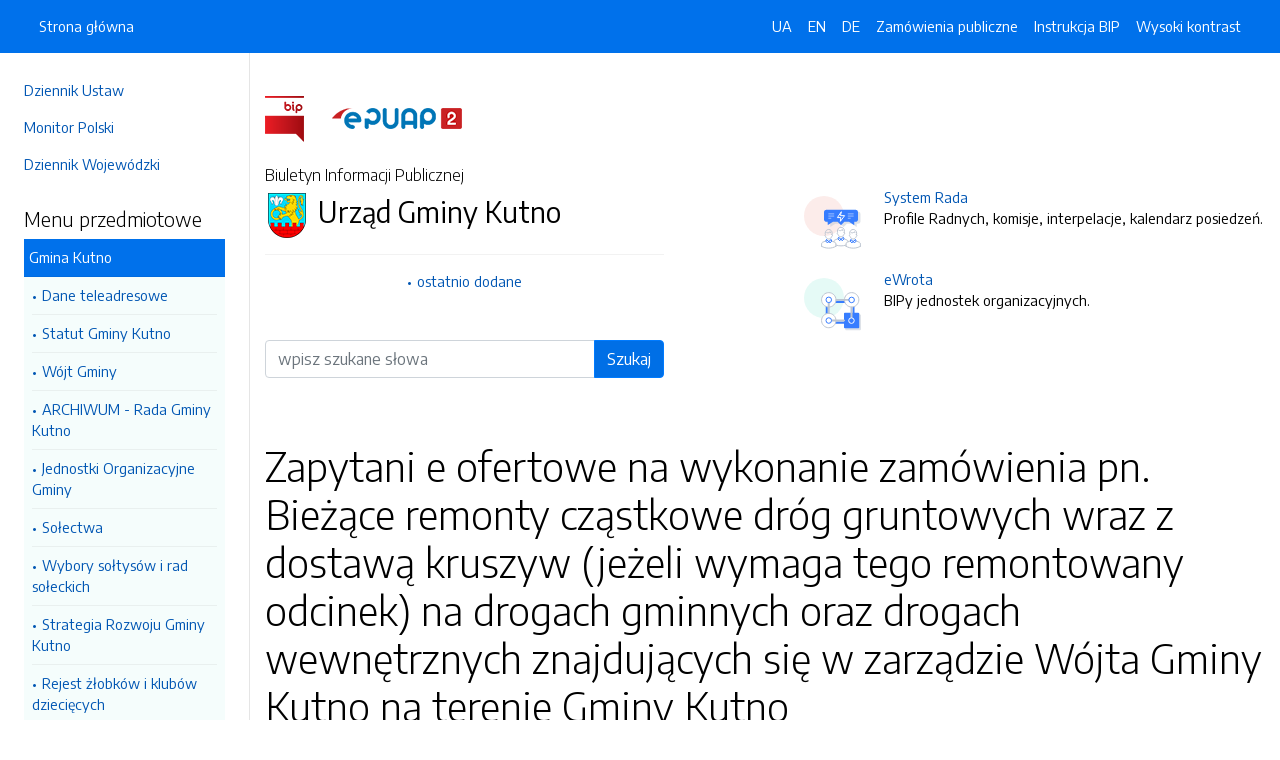

--- FILE ---
content_type: text/html; charset=UTF-8
request_url: https://bip.gminakutno.pl/strony/5426.dhtml
body_size: 6344
content:
<!DOCTYPE html>
<html lang="pl">

<head>
    <meta charset="utf-8">
    <meta name="viewport" content="width=device-width, initial-scale=1, shrink-to-fit=no">
    <meta name="description" content="Biuletyn Informacji Publicznej Urząd Gminy Kutno">
    <meta name="deklaracja-dostępności" link="/deklaracjadostepnosci.dhtml">

    <link rel="icon" sizes="192x192" href="icon.png?v=1">
    <link rel="apple-touch-icon" href="ios-icon.png">
    <meta name="msapplication-square150x150logo" content="icon_largetile.png">

    <link rel="stylesheet" href="/front/css/bootstrap.min.css" media="screen">
    <link rel="stylesheet" href="/front/css/datatables.min.css" media="screen">
    <link rel="stylesheet" href="/front/css/design.css" media="screen">
    <link rel="stylesheet" href="/front/css/bootstrap-datepicker.standalone.css" media="screen">
    <link rel="stylesheet" href="https://fonts.googleapis.com/css?family=Encode+Sans:300,400,700&amp;subset=latin-ext"
        media="screen">
    <link rel="stylesheet" href="/front/css/print.css" media="print" />
    
    <style>
        h1 {
            color: #000 !important
        }
    </style>
    
    <title>
        Zapytani e ofertowe na wykonanie zamówienia pn. Bieżące remonty cząstkowe dróg gruntowych wraz z dostawą kruszyw (jeżeli wymaga tego remontowany odcinek) na drogach gminnych oraz drogach wewnętrznych znajdujących się w zarządzie Wójta Gminy Kutno na terenie Gminy Kutno | BIP Urząd Gminy Kutno
            </title>
</head>

<body data-lat="52.2334684" data-lng="19.3569433" data-ulica="Wincentego Witosa"     data-budynek="1"     data-kod="99-300" data-miejscowosc="Kutno">

    <a class="skip kontrast" href="#">Przejdź do strony z wysokim kontrastem</a>
    <a class="skip tresc" href="#main">Przejdź<br /> do treści strony</a>

    <div class="wrapper">
        <nav id="sidebar" class="p-4"><ul class="menu-extra mt-5 mb-4">
    <li><a href="http://dziennikustaw.gov.pl" title="Link do strony Dziennik Ustaw">Dziennik Ustaw</a></li>
    <li><a href="http://monitorpolski.gov.pl" title="Link do strony Monitor Polski">Monitor Polski</a></li>
        <li><a href="http://dziennik.lodzkie.eu/" title="Link do strony Dziennik Wojewódzki">Dziennik Wojewódzki</a></li>
    </ul>
<p class="h5">Menu przedmiotowe</p>
<ul class="accordion mb-4" id="menuPrzedmiotowe">
        <li id="heading0">
        <a title='Link do zakładki Gmina Kutno' class="open_menu">Gmina Kutno</a>
        <ul id="collapse0" class="submenu pl-2 pr-2" aria-labelledby="heading0" data-parent="#menuPrzedmiotowe">
                        <li><a href="/strony/menu/2.dhtml" title='Link do zakładki Dane teleadresowe'>Dane teleadresowe</a></li>
                        <li><a href="/strony/menu/16.dhtml" title='Link do zakładki Statut Gminy Kutno'>Statut Gminy Kutno</a></li>
                        <li><a href="/strony/menu/6.dhtml" title='Link do zakładki Wójt Gminy'>Wójt Gminy</a></li>
                        <li><a href="/strony/menu/11.dhtml" title='Link do zakładki ARCHIWUM - Rada Gminy Kutno'>ARCHIWUM - Rada Gminy Kutno</a></li>
                        <li><a href="/strony/menu/17.dhtml" title='Link do zakładki Jednostki Organizacyjne Gminy'>Jednostki Organizacyjne Gminy</a></li>
                        <li><a href="/strony/menu/18.dhtml" title='Link do zakładki Sołectwa'>Sołectwa</a></li>
                        <li><a href="/strony/menu/68.dhtml" title='Link do zakładki Wybory sołtysów i rad sołeckich'>Wybory sołtysów i rad sołeckich</a></li>
                        <li><a href="/strony/menu/20.dhtml" title='Link do zakładki Strategia Rozwoju Gminy Kutno'>Strategia Rozwoju Gminy Kutno</a></li>
                        <li><a href="/strony/menu/82.dhtml" title='Link do zakładki Rejest żłobków i klubów dziecięcych'>Rejest żłobków i klubów dziecięcych</a></li>
                    </ul>
    </li>
        <li id="heading1">
        <a title='Link do zakładki System Rada' class="open_menu">System Rada</a>
        <ul id="collapse1" class="submenu pl-2 pr-2" aria-labelledby="heading1" data-parent="#menuPrzedmiotowe">
                        <li><a href="/rada/sklad.dhtml" title='Link do zakładki Radni'>Radni</a></li>
                        <li><a href="http://rada.gminakutno.pl/komisje" title='Link do zakładki Komisje'>Komisje</a></li>
                        <li><a href="/rada/glosowania.dhtml" title='Link do zakładki Głosowania'>Głosowania</a></li>
                        <li><a href="http://rada.gminakutno.pl/interpelacje" title='Link do zakładki Interpelacje'>Interpelacje</a></li>
                        <li><a href="http://rada.gminakutno.pl/kalendarz-posiedzen" title='Link do zakładki Kalendarz posiedzeń'>Kalendarz posiedzeń</a></li>
                        <li><a href="https://gminakutno.tv-polska.eu" title='Link do zakładki Sesje Rady'>Sesje Rady</a></li>
                        <li><a href="/rada/protokoly.dhtml" title='Link do zakładki Protokoły'>Protokoły</a></li>
                        <li><a href="/rada/uchwaly.dhtml" title='Link do zakładki Uchwały'>Uchwały</a></li>
                        <li><a href="/rada/projekty.dhtml" title='Link do zakładki Projekty uchwał'>Projekty uchwał</a></li>
                    </ul>
    </li>
        <li id="heading2">
        <a title='Link do zakładki Urząd Gminy Kutno' class="open_menu">Urząd Gminy Kutno</a>
        <ul id="collapse2" class="submenu pl-2 pr-2" aria-labelledby="heading2" data-parent="#menuPrzedmiotowe">
                        <li><a href="/strony/menu/7.dhtml" title='Link do zakładki Organizacja Urzędu Gminy Kutno'>Organizacja Urzędu Gminy Kutno</a></li>
                        <li><a href="/strony/menu/136.dhtml" title='Link do zakładki Ochrona Sygnalistów'>Ochrona Sygnalistów</a></li>
                        <li><a href="/strony/menu/100.dhtml" title='Link do zakładki Regulamin organizayjny'>Regulamin organizayjny</a></li>
                        <li><a href="/strony/menu/21.dhtml" title='Link do zakładki Kierownictwo Urzędu'>Kierownictwo Urzędu</a></li>
                        <li><a href="/strony/menu/22.dhtml" title='Link do zakładki Zakres działania samodzielnych stanowisk'>Zakres działania samodzielnych stanowisk</a></li>
                        <li><a href="/strony/menu/26.dhtml" title='Link do zakładki Nabór na stanowiska urzędnicze'>Nabór na stanowiska urzędnicze</a></li>
                        <li><a href="/strony/menu/80.dhtml" title='Link do zakładki Inspektor Ochrony Danych'>Inspektor Ochrony Danych</a></li>
                        <li><a href="/strony/menu/105.dhtml" title='Link do zakładki RODO'>RODO</a></li>
                        <li><a href="/strony/menu/85.dhtml" title='Link do zakładki Współpraca z organizacjami pozarządowymi'>Współpraca z organizacjami pozarządowymi</a></li>
                        <li><a href="/strony/menu/111.dhtml" title='Link do zakładki Raport o stanie Gminy Kutno'>Raport o stanie Gminy Kutno</a></li>
                    </ul>
    </li>
        <li id="heading3">
        <a title='Link do zakładki Powszechny Spis Rolny' class="open_menu">Powszechny Spis Rolny</a>
        <ul id="collapse3" class="submenu pl-2 pr-2" aria-labelledby="heading3" data-parent="#menuPrzedmiotowe">
                        <li><a href="/strony/menu/110.dhtml" title='Link do zakładki PSR'>PSR</a></li>
                    </ul>
    </li>
        <li id="heading4">
        <a title='Link do zakładki Narodowy Spis Powszechny 2021' class="open_menu">Narodowy Spis Powszechny 2021</a>
        <ul id="collapse4" class="submenu pl-2 pr-2" aria-labelledby="heading4" data-parent="#menuPrzedmiotowe">
                        <li><a href="/strony/menu/113.dhtml" title='Link do zakładki NSP'>NSP</a></li>
                    </ul>
    </li>
        <li id="heading5">
        <a title='Link do zakładki Zamówienia publiczne' class="open_menu">Zamówienia publiczne</a>
        <ul id="collapse5" class="submenu pl-2 pr-2" aria-labelledby="heading5" data-parent="#menuPrzedmiotowe">
                        <li><a href="https://platformazakupowa.pl/pn/gmina_kutno" title='Link do zakładki Platforma zakupowa'>Platforma zakupowa</a></li>
                        <li><a href="/zamowienia/wszystkie.dhtml" title='Link do zakładki Powyżej 130 000 zł.'>Powyżej 130 000 zł.</a></li>
                        <li><a href="/strony/menu/70.dhtml" title='Link do zakładki Poniżej 130 000 zł.'>Poniżej 130 000 zł.</a></li>
                        <li><a href="/strony/menu/83.dhtml" title='Link do zakładki Rejestr umów'>Rejestr umów</a></li>
                        <li><a href="/strony/menu/87.dhtml" title='Link do zakładki Umowy'>Umowy</a></li>
                        <li><a href="/strony/menu/89.dhtml" title='Link do zakładki Plan postępowań o udzielenie zamówień'>Plan postępowań o udzielenie zamówień</a></li>
                    </ul>
    </li>
        <li id="heading6">
        <a title='Link do zakładki Oświadczenia majątkowe' class="open_menu">Oświadczenia majątkowe</a>
        <ul id="collapse6" class="submenu pl-2 pr-2" aria-labelledby="heading6" data-parent="#menuPrzedmiotowe">
                        <li><a href="/strony/menu/25.dhtml" title='Link do zakładki Oświadczenia'>Oświadczenia</a></li>
                    </ul>
    </li>
        <li id="heading7">
        <a title='Link do zakładki Wybory' class="open_menu">Wybory</a>
        <ul id="collapse7" class="submenu pl-2 pr-2" aria-labelledby="heading7" data-parent="#menuPrzedmiotowe">
                        <li><a href="/strony/menu/130.dhtml" title='Link do zakładki Wybory ławników kadencja 2024-2027'>Wybory ławników kadencja 2024-2027</a></li>
                        <li><a href="/strony/menu/131.dhtml" title='Link do zakładki Wybory do Sejmu i Senatu RP 15 październik 2023'>Wybory do Sejmu i Senatu RP 15 październik 2023</a></li>
                        <li><a href="/strony/menu/132.dhtml" title='Link do zakładki Wybory Samorządowe 7 kwietnia 2024 r.'>Wybory Samorządowe 7 kwietnia 2024 r.</a></li>
                        <li><a href="/strony/menu/133.dhtml" title='Link do zakładki Wybory posłów do Parlamentu Europejskiego 09.06.2024r.'>Wybory posłów do Parlamentu Europejskiego 09.06.2024r.</a></li>
                        <li><a href="/strony/menu/137.dhtml" title='Link do zakładki Wybory Prezydenta RP 18.05.2025 r. '>Wybory Prezydenta RP 18.05.2025 r. </a></li>
                    </ul>
    </li>
        <li id="heading8">
        <a title='Link do zakładki Majątek Gminy' class="open_menu">Majątek Gminy</a>
        <ul id="collapse8" class="submenu pl-2 pr-2" aria-labelledby="heading8" data-parent="#menuPrzedmiotowe">
                        <li><a href="/strony/menu/28.dhtml" title='Link do zakładki Majątek'>Majątek</a></li>
                    </ul>
    </li>
        <li id="heading9">
        <a title='Link do zakładki Budżet Gminy' class="open_menu">Budżet Gminy</a>
        <ul id="collapse9" class="submenu pl-2 pr-2" aria-labelledby="heading9" data-parent="#menuPrzedmiotowe">
                        <li><a href="/strony/menu/29.dhtml" title='Link do zakładki Budżet'>Budżet</a></li>
                    </ul>
    </li>
        <li id="heading10">
        <a title='Link do zakładki Podatki i opłaty' class="open_menu">Podatki i opłaty</a>
        <ul id="collapse10" class="submenu pl-2 pr-2" aria-labelledby="heading10" data-parent="#menuPrzedmiotowe">
                        <li><a href="/strony/menu/31.dhtml" title='Link do zakładki Podatki'>Podatki</a></li>
                    </ul>
    </li>
        <li id="heading11">
        <a title='Link do zakładki Edukacja' class="open_menu">Edukacja</a>
        <ul id="collapse11" class="submenu pl-2 pr-2" aria-labelledby="heading11" data-parent="#menuPrzedmiotowe">
                    </ul>
    </li>
        <li id="heading12">
        <a title='Link do zakładki Rolnictwo' class="open_menu">Rolnictwo</a>
        <ul id="collapse12" class="submenu pl-2 pr-2" aria-labelledby="heading12" data-parent="#menuPrzedmiotowe">
                        <li><a href="/strony/menu/40.dhtml" title='Link do zakładki Rolnictwo'>Rolnictwo</a></li>
                    </ul>
    </li>
        <li id="heading13">
        <a title='Link do zakładki Zarządzanie drogami' class="open_menu">Zarządzanie drogami</a>
        <ul id="collapse13" class="submenu pl-2 pr-2" aria-labelledby="heading13" data-parent="#menuPrzedmiotowe">
                        <li><a href="/strony/menu/63.dhtml" title='Link do zakładki Drogi gminne'>Drogi gminne</a></li>
                        <li><a href="/strony/menu/64.dhtml" title='Link do zakładki Drogi wewnętrzne'>Drogi wewnętrzne</a></li>
                        <li><a href="/strony/menu/65.dhtml" title='Link do zakładki Mapa dróg publicznych na terenie Gminy'>Mapa dróg publicznych na terenie Gminy</a></li>
                    </ul>
    </li>
        <li id="heading14">
        <a title='Link do zakładki Transport zbiorowy' class="open_menu">Transport zbiorowy</a>
        <ul id="collapse14" class="submenu pl-2 pr-2" aria-labelledby="heading14" data-parent="#menuPrzedmiotowe">
                        <li><a href="/strony/menu/78.dhtml" title='Link do zakładki Transport zbiorowy'>Transport zbiorowy</a></li>
                    </ul>
    </li>
        <li id="heading15">
        <a title='Link do zakładki Gospodarka mieszkaniowa' class="open_menu">Gospodarka mieszkaniowa</a>
        <ul id="collapse15" class="submenu pl-2 pr-2" aria-labelledby="heading15" data-parent="#menuPrzedmiotowe">
                        <li><a href="/strony/menu/60.dhtml" title='Link do zakładki Lokale mieszkaniowe'>Lokale mieszkaniowe</a></li>
                        <li><a href="/strony/menu/61.dhtml" title='Link do zakładki Numeracja porządkowa'>Numeracja porządkowa</a></li>
                    </ul>
    </li>
        <li id="heading16">
        <a title='Link do zakładki Gospodarka przestrzenna' class="open_menu">Gospodarka przestrzenna</a>
        <ul id="collapse16" class="submenu pl-2 pr-2" aria-labelledby="heading16" data-parent="#menuPrzedmiotowe">
                        <li><a href="/strony/menu/41.dhtml" title='Link do zakładki Budownictwo i zagospodarowanie przestrzenne'>Budownictwo i zagospodarowanie przestrzenne</a></li>
                        <li><a href="/strony/menu/46.dhtml" title='Link do zakładki Gospodarka nieruchomościami'>Gospodarka nieruchomościami</a></li>
                        <li><a href="/strony/menu/107.dhtml" title='Link do zakładki Wnioski do pobrania'>Wnioski do pobrania</a></li>
                        <li><a href="/strony/menu/108.dhtml" title='Link do zakładki Rejestr mpzp'>Rejestr mpzp</a></li>
                        <li><a href="/strony/menu/134.dhtml" title='Link do zakładki Plan ogólny'>Plan ogólny</a></li>
                        <li><a href="/strony/menu/135.dhtml" title='Link do zakładki Rejestr urbanistyczny'>Rejestr urbanistyczny</a></li>
                    </ul>
    </li>
        <li id="heading17">
        <a title='Link do zakładki Ochrona środowiska' class="open_menu">Ochrona środowiska</a>
        <ul id="collapse17" class="submenu pl-2 pr-2" aria-labelledby="heading17" data-parent="#menuPrzedmiotowe">
                        <li><a href="/strony/menu/42.dhtml" title='Link do zakładki Ochrona'>Ochrona</a></li>
                        <li><a href="/strony/menu/122.dhtml" title='Link do zakładki Efektywność energetyczna'>Efektywność energetyczna</a></li>
                    </ul>
    </li>
        <li id="heading18">
        <a title='Link do zakładki Wodociągi i kanalizacja' class="open_menu">Wodociągi i kanalizacja</a>
        <ul id="collapse18" class="submenu pl-2 pr-2" aria-labelledby="heading18" data-parent="#menuPrzedmiotowe">
                        <li><a href="/strony/menu/43.dhtml" title='Link do zakładki Informacje'>Informacje</a></li>
                    </ul>
    </li>
        <li id="heading19">
        <a title='Link do zakładki Ewidencja ludności i dowody osobiste' class="open_menu">Ewidencja ludności i dowody osobiste</a>
        <ul id="collapse19" class="submenu pl-2 pr-2" aria-labelledby="heading19" data-parent="#menuPrzedmiotowe">
                        <li><a href="/strony/menu/44.dhtml" title='Link do zakładki Ewidencja ludności'>Ewidencja ludności</a></li>
                        <li><a href="/strony/menu/45.dhtml" title='Link do zakładki Dowody osobiste'>Dowody osobiste</a></li>
                        <li><a href="/strony/menu/121.dhtml" title='Link do zakładki Informacje dla obywateli Ukrainy'>Informacje dla obywateli Ukrainy</a></li>
                    </ul>
    </li>
        <li id="heading20">
        <a title='Link do zakładki Gminny Ośrodek Pomocy Społecznej' class="open_menu">Gminny Ośrodek Pomocy Społecznej</a>
        <ul id="collapse20" class="submenu pl-2 pr-2" aria-labelledby="heading20" data-parent="#menuPrzedmiotowe">
                        <li><a href="http://bip.gminakutno.pl/strony/91.dhtml" title='Link do zakładki GOPS'>GOPS</a></li>
                    </ul>
    </li>
        <li id="heading21">
        <a title='Link do zakładki Zabytki' class="open_menu">Zabytki</a>
        <ul id="collapse21" class="submenu pl-2 pr-2" aria-labelledby="heading21" data-parent="#menuPrzedmiotowe">
                        <li><a href="/strony/menu/72.dhtml" title='Link do zakładki Zabytki'>Zabytki</a></li>
                    </ul>
    </li>
        <li id="heading22">
        <a title='Link do zakładki Gminne Centrum Zarządzania Kryzysowego' class="open_menu">Gminne Centrum Zarządzania Kryzysowego</a>
        <ul id="collapse22" class="submenu pl-2 pr-2" aria-labelledby="heading22" data-parent="#menuPrzedmiotowe">
                        <li><a href="/strony/menu/76.dhtml" title='Link do zakładki Zgromadzenia'>Zgromadzenia</a></li>
                    </ul>
    </li>
        <li id="heading23">
        <a title='Link do zakładki Ogłoszenia' class="open_menu">Ogłoszenia</a>
        <ul id="collapse23" class="submenu pl-2 pr-2" aria-labelledby="heading23" data-parent="#menuPrzedmiotowe">
                        <li><a href="/strony/menu/47.dhtml" title='Link do zakładki Ogłoszenia'>Ogłoszenia</a></li>
                        <li><a href="/strony/menu/86.dhtml" title='Link do zakładki Petycje'>Petycje</a></li>
                    </ul>
    </li>
        <li id="heading24">
        <a title='Link do zakładki Kontrola Zarządcza' class="open_menu">Kontrola Zarządcza</a>
        <ul id="collapse24" class="submenu pl-2 pr-2" aria-labelledby="heading24" data-parent="#menuPrzedmiotowe">
                        <li><a href="/strony/menu/117.dhtml" title='Link do zakładki 2021'>2021</a></li>
                    </ul>
    </li>
        <li id="heading25">
        <a title='Link do zakładki Koordynator do spraw dostępności' class="open_menu">Koordynator do spraw dostępności</a>
        <ul id="collapse25" class="submenu pl-2 pr-2" aria-labelledby="heading25" data-parent="#menuPrzedmiotowe">
                        <li><a href="/strony/menu/119.dhtml" title='Link do zakładki Koordynator do spraw dostępności'>Koordynator do spraw dostępności</a></li>
                        <li><a href="/strony/menu/120.dhtml" title='Link do zakładki Plan na rzecz poprawy zapewnienia dostępności osobom ze szczególnymi potrzebami'>Plan na rzecz poprawy zapewnienia dostępności osobom ze szczególnymi potrzebami</a></li>
                        <li><a href="/strony/menu/114.dhtml" title='Link do zakładki Raport o stanie zapewniania dostępności podmiotu publicznego'>Raport o stanie zapewniania dostępności podmiotu publicznego</a></li>
                    </ul>
    </li>
        <li id="heading26">
        <a title='Link do zakładki Skargi i wnioski' class="open_menu">Skargi i wnioski</a>
        <ul id="collapse26" class="submenu pl-2 pr-2" aria-labelledby="heading26" data-parent="#menuPrzedmiotowe">
                        <li><a href="/strony/menu/124.dhtml" title='Link do zakładki Skargi i wnioski'>Skargi i wnioski</a></li>
                    </ul>
    </li>
        <li id="heading27">
        <a title='Link do zakładki Preferencyjna sprzedaż węgla' class="open_menu">Preferencyjna sprzedaż węgla</a>
        <ul id="collapse27" class="submenu pl-2 pr-2" aria-labelledby="heading27" data-parent="#menuPrzedmiotowe">
                        <li><a href="/strony/menu/126.dhtml" title='Link do zakładki Preferencyjna sprzedaż węgla'>Preferencyjna sprzedaż węgla</a></li>
                    </ul>
    </li>
        <li id="heading28">
        <a title='Link do zakładki Cyberbezpieczeństwo' class="open_menu">Cyberbezpieczeństwo</a>
        <ul id="collapse28" class="submenu pl-2 pr-2" aria-labelledby="heading28" data-parent="#menuPrzedmiotowe">
                        <li><a href="/strony/menu/128.dhtml" title='Link do zakładki Cyberbezpieczeństwo'>Cyberbezpieczeństwo</a></li>
                    </ul>
    </li>
    </ul>
<p class="h5">Serwis Biuletynu</p>
<ul class="menu-extra mb-3">
    <li><a href="/redakcja.dhtml" title="Link do zakładki Redakcja">Redakcja</a></li>
    <li><a href="/mapa.dhtml" title="Link do zakładki Mapa serwisu">Mapa serwisu</a></li>
    <li><a href="/zmiany.dhtml" title="Link do zakładki Rejestr zmian">Rejestr zmian</a></li>
    <li><a href="/instrukcja.dhtml" title="Link do zakładki Instrukcja obsługi">Instrukcja obsługi</a></li>
    <li><a href="/statystyki.dhtml" title="Link do zakładki Link do strony ze statystykami BIPa">Statystyki</a></li>
    <li><a href="/politykaprywatnosci.dhtml" title="Link do zakładki Link do polityki prywatności">Polityka prywatności</a></li>
    <li><a href="/deklaracjadostepnosci.dhtml" title="Link do zakładki Deklaracja dostępności">Deklaracja dostępności</a></li>
</ul></nav>
        <div id="content">
            <nav class="navbar fixed-top navbar-expand-lg navbar-dark bg-primary">
    <div class="container-fluid">
        <a href="#" id="sidebarCollapse" class="d-lg-none" title="Ukryj/pokaż menu przedmiotowe">
            <span class="navbar-toggler-icon"></span>
        </a>
        <a href="#" class="d-lg-none ml-auto" data-toggle="collapse" data-target="#navbarSupportedContent" aria-controls="navbarSupportedContent" aria-expanded="false" aria-label="Toggle navigation">
            <span class="navbar-toggler-icon"></span><span class="sr-only text-white">Otwórz</span>
        </a>
        <div class="collapse navbar-collapse" id="navbarSupportedContent">
            <ul class="navbar-nav">
                <li class="nav-item active">
                    <a class="nav-link" title="Link do Strona główna" href="/">Strona główna</a>
                </li>
            </ul>
            <ul class="nav navbar-nav ml-auto">
                <li class="nav-item active"><a class="nav-link trans" href="https://bip-gminakutno-pl.translate.goog/?_x_tr_sl=pl&_x_tr_tl=uk" data-link="#googtrans/uk" data-link="#googtrans/uk" title="Ukraińska wersja językowa">UA</a></li>
                <li class="nav-item active"><a class="nav-link trans" href="https://bip-gminakutno-pl.translate.goog/?_x_tr_sl=pl&_x_tr_tl=en" data-link="#googtrans/en" title="Angielska wersja językowa">EN</a></li>
                <li class="nav-item active"><a class="nav-link trans" href="https://bip-gminakutno-pl.translate.goog/?_x_tr_sl=pl&_x_tr_tl=de" data-link="#googtrans/de" title="Niemiecka wersja językowa">DE</a></li>
                <li class="nav-item active">
                    <a class="nav-link" href="/zamowienia.dhtml" title="Link do zakładki Zamówienia publiczne">Zamówienia publiczne</a>
                </li>
                <li class="nav-item active">
                    <a class="nav-link" href="/instrukcja.dhtml" title="Link do zakładki Instrukcja obsługi">Instrukcja BIP</a>
                </li>
                                <li class="nav-item active">
                    <a class="nav-link kontrast" href="#" title="Wejsja strony z wysokim kontrastem">Wysoki kontrast</a>
                </li>
            </ul>
        </div>
    </div>
</nav>
<header class="mt-md-5 pt-5 pb-5">
    <div class="container">
        <div class="row align-items-lg-center">
            <div class="col-xl-5 col-lg-6">
                <div>
                    <a href="https://www.gov.pl/bip" title="Link do strony www.gov.pl/bip"><img src="/front/img/logo-bip.png" class="pr-4" alt="Logo BIP" /></a>
                    <a href="https://epuap.gov.pl" title="Link do strony epuap.gov.pl"><img src="/front/img/logo-epuap.png" alt="Logo ePUAP" /></a>
                </div>
                <div class="mt-4 h6">Biuletyn Informacji Publicznej</div>
                <div class="d-flex mt-4 mt-md-2">
                    <div class="d-flex d-flex align-items-start align-items-center">
                        <img src="https://alfatv.pl/images/herby/herb_gminakutno.png" height="45" alt="herb jednostki" />
                    </div>
                    <div class="d-flex align-items-center h3 pl-2"><strong>Urząd Gminy Kutno</strong></div>
                </div>
                <ul class="mt-3 pt-3 b-t menu-info">
                    <li><a href="/ostatnie.dhtml" title="10 ostatnio dodanych pozycji do BIPa">ostatnio dodane</a></li>
                </ul>
                                <form action="/szukaj/dokumenty.dhtml" method="post" class="mt-5 mb-3">
                    <label class="sr-only" for="wyszukiwarka">Wyszukiwarka</label>
                    <div class="input-group">
                        <input type="search" id="wyszukiwarka" name="szukaj" class="form-control" placeholder="wpisz szukane słowa">
                        <div class="input-group-append">
                            <button type="submit" style="background-color: #006FE6" class="btn btn-primary btn-wide">Szukaj</button>
                        </div>
                    </div>
                    <!-- <ul class="pt-3 menu-info">
                        <li><a href="/szukaj.dhtml" title="Wyszukiwarka zaawansowana">wyszukiwanie zaawansowane</a></li>
                    </ul> -->
                </form>
                            </div>
            <div class="col-xl-6 offset-xl-1 col-lg-6">
                                <div class="d-flex ml-lg-4 mt-4">
                    <div class="d-flex d-flex align-items-start align-items-center pr-3">
                        <span class="btn btn-icon btn-lg btn-soft-danger rounded-circle">
                            <img src="/front/img/icon-rada.svg" alt="System Rada" style="height: 40px" >
                        </span>
                    </div>
                    <div class="d-flex align-items-center pl-4">
                        <p><a href="http://rada.gminakutno.pl" title="Link do strony System Rada">System Rada</a><br />Profile Radnych, komisje, interpelacje, kalendarz posiedzeń.</p>
                    </div>
                </div>
                                                                <div class="d-flex ml-lg-4 mt-4">
                    <div class="d-flex d-flex align-items-start align-items-center pr-3">
                        <span class="btn btn-icon btn-lg btn-soft-success rounded-circle">
                            <img src="/front/img/icon-ewrota.svg" alt="System eWrota" style="height: 40px" >
                        </span>
                    </div>
                    <div class="d-flex align-items-center pl-4">
                        <p><a href="http://e-wrota.gminakutno.pl" title="Link do strony Elektroniczne Wrota">eWrota</a><br />BIPy jednostek organizacyjnych.</p>
                    </div>
                </div>
                                            </div>
        </div>
    </div>
</header>            <div class="container" id="dokument">
                <div class="row">
                    <div class="col-12">
<h1 tabindex="-1" id="main">Zapytani e ofertowe na wykonanie zamówienia pn. Bieżące remonty cząstkowe dróg gruntowych wraz z dostawą kruszyw (jeżeli wymaga tego remontowany odcinek) na drogach gminnych oraz drogach wewnętrznych znajdujących się w zarządzie Wójta Gminy Kutno na terenie Gminy Kutno</h1>
<nav class="mt-3 mb-3" aria-label="breadcrumb">
    <ol class="breadcrumb">
        <li class="breadcrumb-item"><a>Zamówienia publiczne</a></li><li class="breadcrumb-item"><a href="/strony/menu/70.dhtml">Poniżej 130 000 zł.</a></li><li class="breadcrumb-item"><a href="/strony/5426.dhtml">Zapytani e ofertowe na wykonanie zamówienia pn. Bieżące remonty cząstkowe dróg gruntowych wraz z dostawą kruszyw (jeżeli wymaga tego remontowany odcinek) na drogach gminnych oraz drogach wewnętrznych znajdujących się w zarządzie Wójta Gminy Kutno na terenie Gminy Kutno</a></li>    </ol>
</nav>
<h2 class="mt-5 mb-5">Załączniki do pobrania</h2>
<table class="table table-bordered table-striped">
    <thead>
        <tr>
            <th>Pobierz</th>
            <!-- <th>Rozpakuj</th> -->
        </tr>
    </thead>
    <tbody>
        <tr>
            <td><a href="/pliki/gminakutno/5426.zip">Pobierz spakowane pliki</td>
            <!-- <td><a href="/unzip/5426.dhtml">Rozpakuj pliki i pobierz</a></td> -->
        </tr>
    </tbody>
</table>
<h2 class="mt-5 mb-3">Metadane - wyciąg z rejestru zmian</h2>
<table class="table table-bordered table-striped">
    <thead>
        <tr>
            <th>Akcja</th>
            <th>Osoba</th>
            <th>Data</th>
        </tr>
    </thead>
    <tbody>
        <tr>
            <td>Dodanie dokumentu:</td>
            <td>Piotr Kondracki</td>
            <td>05-03-2020 09:28</td>
        </tr>
        <tr>
            <td>Osoba, która wytworzyła informację lub odpowiada za treść informacji:</td>
            <td></td>
            <td>05-03-2020</td>
        </tr>
        <tr>
            <td>Ostatnia aktualizacja:</td>
            <td>Mariusz Kujawski</td>
            <td>17-03-2020 15:17</td>
        </tr>
    </tbody>
</table>
</div>
                </div>
            </div>
        </div>
    </div>
    <div id="svg-section-bott">
    <figure class="ie-irregular-shape-2-bottom">
        <img class="js-svg-injector" src="/front/img/section-bottom.svg" alt="" />
    </figure>
</div>
<footer class="pt-5 pb-5">
    <div class="container">
        <div class="row justify-content-center">
            <div class="col-lg-4 pb-5">
                <p class="text-center">Urząd Gminy Kutno</p>
                    <p class="text-center">ul. Wincentego Witosa 1                    <br />99-300, Kutno
                    <br />Łódzkie
                </p>
                <p class="text-center"><a href="http://www.gminakutno.pl" title="Link do strony internetowej jednostki">www.gminakutno.pl</a></p>
            </div>
            <div class="col-12 b-t pt-5">
                <div class="text-center">Biuletyn Informacji Publicznej v87.2.a.1. <a href="https://wave.webaim.org/report#/https://bip.gminakutno.pl" title="Link do strony z walidatorem">BIP zgodny z WCAG 2.1</a></div>
                <div class="text-center">&copy; 2003 - 2026  Wszystkie prawa zastrzeżone. <a href="https://alfatv.pl/kontakt" title="Link do strony Wytwórnia Telewizyjno-Filmowa Alfa">Wytwórnia Telewizyjno-Filmowa Alfa Sp. z o.o.</a>                </div>
            </div>
        </div>
    </div>
</footer>    <script src="https://code.jquery.com/jquery-3.3.1.min.js"></script>
    <script src="https://stackpath.bootstrapcdn.com/bootstrap/4.3.1/js/bootstrap.min.js"></script>
    <script src="https://cdn.datatables.net/1.10.19/js/jquery.dataTables.min.js"></script>
    <script src="https://cdn.datatables.net/1.10.19/js/dataTables.bootstrap4.min.js"></script>
    <script src="https://cdn.datatables.net/responsive/2.2.3/js/dataTables.responsive.min.js"></script>
    <script src="https://cdn.datatables.net/responsive/2.2.3/js/responsive.bootstrap4.min.js"></script>
    <script src="/front/js/bootstrap-datepicker.js"></script>
    <script src="/front/js/bootstrap-datepicker.pl.min.js"></script>
    <script src="/front/js/js.js"></script>

    <script type="text/javascript">
        $(document).ready(function () {
            $('.kontrast').on('click', function () {
                $.ajax("/kontrast/set.dhtml").done(function () {
                    window.location.reload(true);
                })
            });

            $('#sidebarCollapse').on('click', function () {
                $('#sidebar').toggleClass('active');
            });

            $(".accordion-toggle").focus(function () {
                $(this).trigger("click");
            });

            $("table").addClass('table table-bordered').wrap('<div class="table-responsive"/>').css("width", "100%");

            $("#dokument iframe").wrap('<div class="embed-responsive embed-responsive-16by9"/>');
            $("#dokument iframe").addClass('embed-responsive-item');

            $('#dokument img').addClass('img-fluid');
        });
    </script>
</body>

</html>